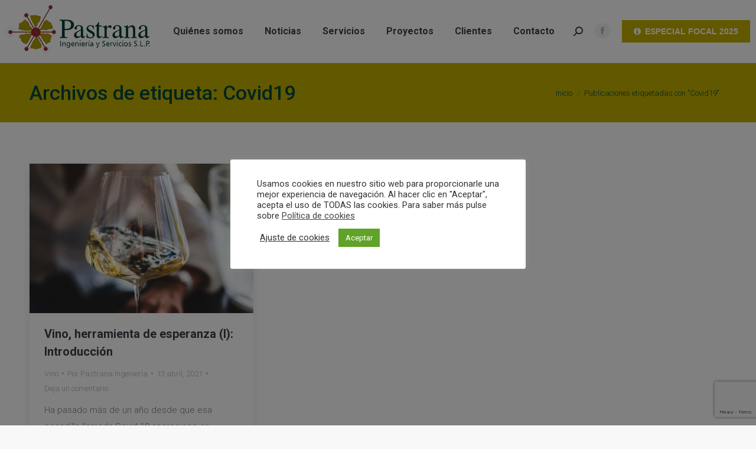

--- FILE ---
content_type: text/html; charset=utf-8
request_url: https://www.google.com/recaptcha/api2/anchor?ar=1&k=6Lcif4IUAAAAAOaMVD2HbLPp5MHtHRCZCFmrGgkS&co=aHR0cHM6Ly93d3cucGFzdHJhbmFpbmdlbmllcmlhLmNvbTo0NDM.&hl=en&v=N67nZn4AqZkNcbeMu4prBgzg&size=invisible&anchor-ms=20000&execute-ms=30000&cb=g4c39wpbiibt
body_size: 48754
content:
<!DOCTYPE HTML><html dir="ltr" lang="en"><head><meta http-equiv="Content-Type" content="text/html; charset=UTF-8">
<meta http-equiv="X-UA-Compatible" content="IE=edge">
<title>reCAPTCHA</title>
<style type="text/css">
/* cyrillic-ext */
@font-face {
  font-family: 'Roboto';
  font-style: normal;
  font-weight: 400;
  font-stretch: 100%;
  src: url(//fonts.gstatic.com/s/roboto/v48/KFO7CnqEu92Fr1ME7kSn66aGLdTylUAMa3GUBHMdazTgWw.woff2) format('woff2');
  unicode-range: U+0460-052F, U+1C80-1C8A, U+20B4, U+2DE0-2DFF, U+A640-A69F, U+FE2E-FE2F;
}
/* cyrillic */
@font-face {
  font-family: 'Roboto';
  font-style: normal;
  font-weight: 400;
  font-stretch: 100%;
  src: url(//fonts.gstatic.com/s/roboto/v48/KFO7CnqEu92Fr1ME7kSn66aGLdTylUAMa3iUBHMdazTgWw.woff2) format('woff2');
  unicode-range: U+0301, U+0400-045F, U+0490-0491, U+04B0-04B1, U+2116;
}
/* greek-ext */
@font-face {
  font-family: 'Roboto';
  font-style: normal;
  font-weight: 400;
  font-stretch: 100%;
  src: url(//fonts.gstatic.com/s/roboto/v48/KFO7CnqEu92Fr1ME7kSn66aGLdTylUAMa3CUBHMdazTgWw.woff2) format('woff2');
  unicode-range: U+1F00-1FFF;
}
/* greek */
@font-face {
  font-family: 'Roboto';
  font-style: normal;
  font-weight: 400;
  font-stretch: 100%;
  src: url(//fonts.gstatic.com/s/roboto/v48/KFO7CnqEu92Fr1ME7kSn66aGLdTylUAMa3-UBHMdazTgWw.woff2) format('woff2');
  unicode-range: U+0370-0377, U+037A-037F, U+0384-038A, U+038C, U+038E-03A1, U+03A3-03FF;
}
/* math */
@font-face {
  font-family: 'Roboto';
  font-style: normal;
  font-weight: 400;
  font-stretch: 100%;
  src: url(//fonts.gstatic.com/s/roboto/v48/KFO7CnqEu92Fr1ME7kSn66aGLdTylUAMawCUBHMdazTgWw.woff2) format('woff2');
  unicode-range: U+0302-0303, U+0305, U+0307-0308, U+0310, U+0312, U+0315, U+031A, U+0326-0327, U+032C, U+032F-0330, U+0332-0333, U+0338, U+033A, U+0346, U+034D, U+0391-03A1, U+03A3-03A9, U+03B1-03C9, U+03D1, U+03D5-03D6, U+03F0-03F1, U+03F4-03F5, U+2016-2017, U+2034-2038, U+203C, U+2040, U+2043, U+2047, U+2050, U+2057, U+205F, U+2070-2071, U+2074-208E, U+2090-209C, U+20D0-20DC, U+20E1, U+20E5-20EF, U+2100-2112, U+2114-2115, U+2117-2121, U+2123-214F, U+2190, U+2192, U+2194-21AE, U+21B0-21E5, U+21F1-21F2, U+21F4-2211, U+2213-2214, U+2216-22FF, U+2308-230B, U+2310, U+2319, U+231C-2321, U+2336-237A, U+237C, U+2395, U+239B-23B7, U+23D0, U+23DC-23E1, U+2474-2475, U+25AF, U+25B3, U+25B7, U+25BD, U+25C1, U+25CA, U+25CC, U+25FB, U+266D-266F, U+27C0-27FF, U+2900-2AFF, U+2B0E-2B11, U+2B30-2B4C, U+2BFE, U+3030, U+FF5B, U+FF5D, U+1D400-1D7FF, U+1EE00-1EEFF;
}
/* symbols */
@font-face {
  font-family: 'Roboto';
  font-style: normal;
  font-weight: 400;
  font-stretch: 100%;
  src: url(//fonts.gstatic.com/s/roboto/v48/KFO7CnqEu92Fr1ME7kSn66aGLdTylUAMaxKUBHMdazTgWw.woff2) format('woff2');
  unicode-range: U+0001-000C, U+000E-001F, U+007F-009F, U+20DD-20E0, U+20E2-20E4, U+2150-218F, U+2190, U+2192, U+2194-2199, U+21AF, U+21E6-21F0, U+21F3, U+2218-2219, U+2299, U+22C4-22C6, U+2300-243F, U+2440-244A, U+2460-24FF, U+25A0-27BF, U+2800-28FF, U+2921-2922, U+2981, U+29BF, U+29EB, U+2B00-2BFF, U+4DC0-4DFF, U+FFF9-FFFB, U+10140-1018E, U+10190-1019C, U+101A0, U+101D0-101FD, U+102E0-102FB, U+10E60-10E7E, U+1D2C0-1D2D3, U+1D2E0-1D37F, U+1F000-1F0FF, U+1F100-1F1AD, U+1F1E6-1F1FF, U+1F30D-1F30F, U+1F315, U+1F31C, U+1F31E, U+1F320-1F32C, U+1F336, U+1F378, U+1F37D, U+1F382, U+1F393-1F39F, U+1F3A7-1F3A8, U+1F3AC-1F3AF, U+1F3C2, U+1F3C4-1F3C6, U+1F3CA-1F3CE, U+1F3D4-1F3E0, U+1F3ED, U+1F3F1-1F3F3, U+1F3F5-1F3F7, U+1F408, U+1F415, U+1F41F, U+1F426, U+1F43F, U+1F441-1F442, U+1F444, U+1F446-1F449, U+1F44C-1F44E, U+1F453, U+1F46A, U+1F47D, U+1F4A3, U+1F4B0, U+1F4B3, U+1F4B9, U+1F4BB, U+1F4BF, U+1F4C8-1F4CB, U+1F4D6, U+1F4DA, U+1F4DF, U+1F4E3-1F4E6, U+1F4EA-1F4ED, U+1F4F7, U+1F4F9-1F4FB, U+1F4FD-1F4FE, U+1F503, U+1F507-1F50B, U+1F50D, U+1F512-1F513, U+1F53E-1F54A, U+1F54F-1F5FA, U+1F610, U+1F650-1F67F, U+1F687, U+1F68D, U+1F691, U+1F694, U+1F698, U+1F6AD, U+1F6B2, U+1F6B9-1F6BA, U+1F6BC, U+1F6C6-1F6CF, U+1F6D3-1F6D7, U+1F6E0-1F6EA, U+1F6F0-1F6F3, U+1F6F7-1F6FC, U+1F700-1F7FF, U+1F800-1F80B, U+1F810-1F847, U+1F850-1F859, U+1F860-1F887, U+1F890-1F8AD, U+1F8B0-1F8BB, U+1F8C0-1F8C1, U+1F900-1F90B, U+1F93B, U+1F946, U+1F984, U+1F996, U+1F9E9, U+1FA00-1FA6F, U+1FA70-1FA7C, U+1FA80-1FA89, U+1FA8F-1FAC6, U+1FACE-1FADC, U+1FADF-1FAE9, U+1FAF0-1FAF8, U+1FB00-1FBFF;
}
/* vietnamese */
@font-face {
  font-family: 'Roboto';
  font-style: normal;
  font-weight: 400;
  font-stretch: 100%;
  src: url(//fonts.gstatic.com/s/roboto/v48/KFO7CnqEu92Fr1ME7kSn66aGLdTylUAMa3OUBHMdazTgWw.woff2) format('woff2');
  unicode-range: U+0102-0103, U+0110-0111, U+0128-0129, U+0168-0169, U+01A0-01A1, U+01AF-01B0, U+0300-0301, U+0303-0304, U+0308-0309, U+0323, U+0329, U+1EA0-1EF9, U+20AB;
}
/* latin-ext */
@font-face {
  font-family: 'Roboto';
  font-style: normal;
  font-weight: 400;
  font-stretch: 100%;
  src: url(//fonts.gstatic.com/s/roboto/v48/KFO7CnqEu92Fr1ME7kSn66aGLdTylUAMa3KUBHMdazTgWw.woff2) format('woff2');
  unicode-range: U+0100-02BA, U+02BD-02C5, U+02C7-02CC, U+02CE-02D7, U+02DD-02FF, U+0304, U+0308, U+0329, U+1D00-1DBF, U+1E00-1E9F, U+1EF2-1EFF, U+2020, U+20A0-20AB, U+20AD-20C0, U+2113, U+2C60-2C7F, U+A720-A7FF;
}
/* latin */
@font-face {
  font-family: 'Roboto';
  font-style: normal;
  font-weight: 400;
  font-stretch: 100%;
  src: url(//fonts.gstatic.com/s/roboto/v48/KFO7CnqEu92Fr1ME7kSn66aGLdTylUAMa3yUBHMdazQ.woff2) format('woff2');
  unicode-range: U+0000-00FF, U+0131, U+0152-0153, U+02BB-02BC, U+02C6, U+02DA, U+02DC, U+0304, U+0308, U+0329, U+2000-206F, U+20AC, U+2122, U+2191, U+2193, U+2212, U+2215, U+FEFF, U+FFFD;
}
/* cyrillic-ext */
@font-face {
  font-family: 'Roboto';
  font-style: normal;
  font-weight: 500;
  font-stretch: 100%;
  src: url(//fonts.gstatic.com/s/roboto/v48/KFO7CnqEu92Fr1ME7kSn66aGLdTylUAMa3GUBHMdazTgWw.woff2) format('woff2');
  unicode-range: U+0460-052F, U+1C80-1C8A, U+20B4, U+2DE0-2DFF, U+A640-A69F, U+FE2E-FE2F;
}
/* cyrillic */
@font-face {
  font-family: 'Roboto';
  font-style: normal;
  font-weight: 500;
  font-stretch: 100%;
  src: url(//fonts.gstatic.com/s/roboto/v48/KFO7CnqEu92Fr1ME7kSn66aGLdTylUAMa3iUBHMdazTgWw.woff2) format('woff2');
  unicode-range: U+0301, U+0400-045F, U+0490-0491, U+04B0-04B1, U+2116;
}
/* greek-ext */
@font-face {
  font-family: 'Roboto';
  font-style: normal;
  font-weight: 500;
  font-stretch: 100%;
  src: url(//fonts.gstatic.com/s/roboto/v48/KFO7CnqEu92Fr1ME7kSn66aGLdTylUAMa3CUBHMdazTgWw.woff2) format('woff2');
  unicode-range: U+1F00-1FFF;
}
/* greek */
@font-face {
  font-family: 'Roboto';
  font-style: normal;
  font-weight: 500;
  font-stretch: 100%;
  src: url(//fonts.gstatic.com/s/roboto/v48/KFO7CnqEu92Fr1ME7kSn66aGLdTylUAMa3-UBHMdazTgWw.woff2) format('woff2');
  unicode-range: U+0370-0377, U+037A-037F, U+0384-038A, U+038C, U+038E-03A1, U+03A3-03FF;
}
/* math */
@font-face {
  font-family: 'Roboto';
  font-style: normal;
  font-weight: 500;
  font-stretch: 100%;
  src: url(//fonts.gstatic.com/s/roboto/v48/KFO7CnqEu92Fr1ME7kSn66aGLdTylUAMawCUBHMdazTgWw.woff2) format('woff2');
  unicode-range: U+0302-0303, U+0305, U+0307-0308, U+0310, U+0312, U+0315, U+031A, U+0326-0327, U+032C, U+032F-0330, U+0332-0333, U+0338, U+033A, U+0346, U+034D, U+0391-03A1, U+03A3-03A9, U+03B1-03C9, U+03D1, U+03D5-03D6, U+03F0-03F1, U+03F4-03F5, U+2016-2017, U+2034-2038, U+203C, U+2040, U+2043, U+2047, U+2050, U+2057, U+205F, U+2070-2071, U+2074-208E, U+2090-209C, U+20D0-20DC, U+20E1, U+20E5-20EF, U+2100-2112, U+2114-2115, U+2117-2121, U+2123-214F, U+2190, U+2192, U+2194-21AE, U+21B0-21E5, U+21F1-21F2, U+21F4-2211, U+2213-2214, U+2216-22FF, U+2308-230B, U+2310, U+2319, U+231C-2321, U+2336-237A, U+237C, U+2395, U+239B-23B7, U+23D0, U+23DC-23E1, U+2474-2475, U+25AF, U+25B3, U+25B7, U+25BD, U+25C1, U+25CA, U+25CC, U+25FB, U+266D-266F, U+27C0-27FF, U+2900-2AFF, U+2B0E-2B11, U+2B30-2B4C, U+2BFE, U+3030, U+FF5B, U+FF5D, U+1D400-1D7FF, U+1EE00-1EEFF;
}
/* symbols */
@font-face {
  font-family: 'Roboto';
  font-style: normal;
  font-weight: 500;
  font-stretch: 100%;
  src: url(//fonts.gstatic.com/s/roboto/v48/KFO7CnqEu92Fr1ME7kSn66aGLdTylUAMaxKUBHMdazTgWw.woff2) format('woff2');
  unicode-range: U+0001-000C, U+000E-001F, U+007F-009F, U+20DD-20E0, U+20E2-20E4, U+2150-218F, U+2190, U+2192, U+2194-2199, U+21AF, U+21E6-21F0, U+21F3, U+2218-2219, U+2299, U+22C4-22C6, U+2300-243F, U+2440-244A, U+2460-24FF, U+25A0-27BF, U+2800-28FF, U+2921-2922, U+2981, U+29BF, U+29EB, U+2B00-2BFF, U+4DC0-4DFF, U+FFF9-FFFB, U+10140-1018E, U+10190-1019C, U+101A0, U+101D0-101FD, U+102E0-102FB, U+10E60-10E7E, U+1D2C0-1D2D3, U+1D2E0-1D37F, U+1F000-1F0FF, U+1F100-1F1AD, U+1F1E6-1F1FF, U+1F30D-1F30F, U+1F315, U+1F31C, U+1F31E, U+1F320-1F32C, U+1F336, U+1F378, U+1F37D, U+1F382, U+1F393-1F39F, U+1F3A7-1F3A8, U+1F3AC-1F3AF, U+1F3C2, U+1F3C4-1F3C6, U+1F3CA-1F3CE, U+1F3D4-1F3E0, U+1F3ED, U+1F3F1-1F3F3, U+1F3F5-1F3F7, U+1F408, U+1F415, U+1F41F, U+1F426, U+1F43F, U+1F441-1F442, U+1F444, U+1F446-1F449, U+1F44C-1F44E, U+1F453, U+1F46A, U+1F47D, U+1F4A3, U+1F4B0, U+1F4B3, U+1F4B9, U+1F4BB, U+1F4BF, U+1F4C8-1F4CB, U+1F4D6, U+1F4DA, U+1F4DF, U+1F4E3-1F4E6, U+1F4EA-1F4ED, U+1F4F7, U+1F4F9-1F4FB, U+1F4FD-1F4FE, U+1F503, U+1F507-1F50B, U+1F50D, U+1F512-1F513, U+1F53E-1F54A, U+1F54F-1F5FA, U+1F610, U+1F650-1F67F, U+1F687, U+1F68D, U+1F691, U+1F694, U+1F698, U+1F6AD, U+1F6B2, U+1F6B9-1F6BA, U+1F6BC, U+1F6C6-1F6CF, U+1F6D3-1F6D7, U+1F6E0-1F6EA, U+1F6F0-1F6F3, U+1F6F7-1F6FC, U+1F700-1F7FF, U+1F800-1F80B, U+1F810-1F847, U+1F850-1F859, U+1F860-1F887, U+1F890-1F8AD, U+1F8B0-1F8BB, U+1F8C0-1F8C1, U+1F900-1F90B, U+1F93B, U+1F946, U+1F984, U+1F996, U+1F9E9, U+1FA00-1FA6F, U+1FA70-1FA7C, U+1FA80-1FA89, U+1FA8F-1FAC6, U+1FACE-1FADC, U+1FADF-1FAE9, U+1FAF0-1FAF8, U+1FB00-1FBFF;
}
/* vietnamese */
@font-face {
  font-family: 'Roboto';
  font-style: normal;
  font-weight: 500;
  font-stretch: 100%;
  src: url(//fonts.gstatic.com/s/roboto/v48/KFO7CnqEu92Fr1ME7kSn66aGLdTylUAMa3OUBHMdazTgWw.woff2) format('woff2');
  unicode-range: U+0102-0103, U+0110-0111, U+0128-0129, U+0168-0169, U+01A0-01A1, U+01AF-01B0, U+0300-0301, U+0303-0304, U+0308-0309, U+0323, U+0329, U+1EA0-1EF9, U+20AB;
}
/* latin-ext */
@font-face {
  font-family: 'Roboto';
  font-style: normal;
  font-weight: 500;
  font-stretch: 100%;
  src: url(//fonts.gstatic.com/s/roboto/v48/KFO7CnqEu92Fr1ME7kSn66aGLdTylUAMa3KUBHMdazTgWw.woff2) format('woff2');
  unicode-range: U+0100-02BA, U+02BD-02C5, U+02C7-02CC, U+02CE-02D7, U+02DD-02FF, U+0304, U+0308, U+0329, U+1D00-1DBF, U+1E00-1E9F, U+1EF2-1EFF, U+2020, U+20A0-20AB, U+20AD-20C0, U+2113, U+2C60-2C7F, U+A720-A7FF;
}
/* latin */
@font-face {
  font-family: 'Roboto';
  font-style: normal;
  font-weight: 500;
  font-stretch: 100%;
  src: url(//fonts.gstatic.com/s/roboto/v48/KFO7CnqEu92Fr1ME7kSn66aGLdTylUAMa3yUBHMdazQ.woff2) format('woff2');
  unicode-range: U+0000-00FF, U+0131, U+0152-0153, U+02BB-02BC, U+02C6, U+02DA, U+02DC, U+0304, U+0308, U+0329, U+2000-206F, U+20AC, U+2122, U+2191, U+2193, U+2212, U+2215, U+FEFF, U+FFFD;
}
/* cyrillic-ext */
@font-face {
  font-family: 'Roboto';
  font-style: normal;
  font-weight: 900;
  font-stretch: 100%;
  src: url(//fonts.gstatic.com/s/roboto/v48/KFO7CnqEu92Fr1ME7kSn66aGLdTylUAMa3GUBHMdazTgWw.woff2) format('woff2');
  unicode-range: U+0460-052F, U+1C80-1C8A, U+20B4, U+2DE0-2DFF, U+A640-A69F, U+FE2E-FE2F;
}
/* cyrillic */
@font-face {
  font-family: 'Roboto';
  font-style: normal;
  font-weight: 900;
  font-stretch: 100%;
  src: url(//fonts.gstatic.com/s/roboto/v48/KFO7CnqEu92Fr1ME7kSn66aGLdTylUAMa3iUBHMdazTgWw.woff2) format('woff2');
  unicode-range: U+0301, U+0400-045F, U+0490-0491, U+04B0-04B1, U+2116;
}
/* greek-ext */
@font-face {
  font-family: 'Roboto';
  font-style: normal;
  font-weight: 900;
  font-stretch: 100%;
  src: url(//fonts.gstatic.com/s/roboto/v48/KFO7CnqEu92Fr1ME7kSn66aGLdTylUAMa3CUBHMdazTgWw.woff2) format('woff2');
  unicode-range: U+1F00-1FFF;
}
/* greek */
@font-face {
  font-family: 'Roboto';
  font-style: normal;
  font-weight: 900;
  font-stretch: 100%;
  src: url(//fonts.gstatic.com/s/roboto/v48/KFO7CnqEu92Fr1ME7kSn66aGLdTylUAMa3-UBHMdazTgWw.woff2) format('woff2');
  unicode-range: U+0370-0377, U+037A-037F, U+0384-038A, U+038C, U+038E-03A1, U+03A3-03FF;
}
/* math */
@font-face {
  font-family: 'Roboto';
  font-style: normal;
  font-weight: 900;
  font-stretch: 100%;
  src: url(//fonts.gstatic.com/s/roboto/v48/KFO7CnqEu92Fr1ME7kSn66aGLdTylUAMawCUBHMdazTgWw.woff2) format('woff2');
  unicode-range: U+0302-0303, U+0305, U+0307-0308, U+0310, U+0312, U+0315, U+031A, U+0326-0327, U+032C, U+032F-0330, U+0332-0333, U+0338, U+033A, U+0346, U+034D, U+0391-03A1, U+03A3-03A9, U+03B1-03C9, U+03D1, U+03D5-03D6, U+03F0-03F1, U+03F4-03F5, U+2016-2017, U+2034-2038, U+203C, U+2040, U+2043, U+2047, U+2050, U+2057, U+205F, U+2070-2071, U+2074-208E, U+2090-209C, U+20D0-20DC, U+20E1, U+20E5-20EF, U+2100-2112, U+2114-2115, U+2117-2121, U+2123-214F, U+2190, U+2192, U+2194-21AE, U+21B0-21E5, U+21F1-21F2, U+21F4-2211, U+2213-2214, U+2216-22FF, U+2308-230B, U+2310, U+2319, U+231C-2321, U+2336-237A, U+237C, U+2395, U+239B-23B7, U+23D0, U+23DC-23E1, U+2474-2475, U+25AF, U+25B3, U+25B7, U+25BD, U+25C1, U+25CA, U+25CC, U+25FB, U+266D-266F, U+27C0-27FF, U+2900-2AFF, U+2B0E-2B11, U+2B30-2B4C, U+2BFE, U+3030, U+FF5B, U+FF5D, U+1D400-1D7FF, U+1EE00-1EEFF;
}
/* symbols */
@font-face {
  font-family: 'Roboto';
  font-style: normal;
  font-weight: 900;
  font-stretch: 100%;
  src: url(//fonts.gstatic.com/s/roboto/v48/KFO7CnqEu92Fr1ME7kSn66aGLdTylUAMaxKUBHMdazTgWw.woff2) format('woff2');
  unicode-range: U+0001-000C, U+000E-001F, U+007F-009F, U+20DD-20E0, U+20E2-20E4, U+2150-218F, U+2190, U+2192, U+2194-2199, U+21AF, U+21E6-21F0, U+21F3, U+2218-2219, U+2299, U+22C4-22C6, U+2300-243F, U+2440-244A, U+2460-24FF, U+25A0-27BF, U+2800-28FF, U+2921-2922, U+2981, U+29BF, U+29EB, U+2B00-2BFF, U+4DC0-4DFF, U+FFF9-FFFB, U+10140-1018E, U+10190-1019C, U+101A0, U+101D0-101FD, U+102E0-102FB, U+10E60-10E7E, U+1D2C0-1D2D3, U+1D2E0-1D37F, U+1F000-1F0FF, U+1F100-1F1AD, U+1F1E6-1F1FF, U+1F30D-1F30F, U+1F315, U+1F31C, U+1F31E, U+1F320-1F32C, U+1F336, U+1F378, U+1F37D, U+1F382, U+1F393-1F39F, U+1F3A7-1F3A8, U+1F3AC-1F3AF, U+1F3C2, U+1F3C4-1F3C6, U+1F3CA-1F3CE, U+1F3D4-1F3E0, U+1F3ED, U+1F3F1-1F3F3, U+1F3F5-1F3F7, U+1F408, U+1F415, U+1F41F, U+1F426, U+1F43F, U+1F441-1F442, U+1F444, U+1F446-1F449, U+1F44C-1F44E, U+1F453, U+1F46A, U+1F47D, U+1F4A3, U+1F4B0, U+1F4B3, U+1F4B9, U+1F4BB, U+1F4BF, U+1F4C8-1F4CB, U+1F4D6, U+1F4DA, U+1F4DF, U+1F4E3-1F4E6, U+1F4EA-1F4ED, U+1F4F7, U+1F4F9-1F4FB, U+1F4FD-1F4FE, U+1F503, U+1F507-1F50B, U+1F50D, U+1F512-1F513, U+1F53E-1F54A, U+1F54F-1F5FA, U+1F610, U+1F650-1F67F, U+1F687, U+1F68D, U+1F691, U+1F694, U+1F698, U+1F6AD, U+1F6B2, U+1F6B9-1F6BA, U+1F6BC, U+1F6C6-1F6CF, U+1F6D3-1F6D7, U+1F6E0-1F6EA, U+1F6F0-1F6F3, U+1F6F7-1F6FC, U+1F700-1F7FF, U+1F800-1F80B, U+1F810-1F847, U+1F850-1F859, U+1F860-1F887, U+1F890-1F8AD, U+1F8B0-1F8BB, U+1F8C0-1F8C1, U+1F900-1F90B, U+1F93B, U+1F946, U+1F984, U+1F996, U+1F9E9, U+1FA00-1FA6F, U+1FA70-1FA7C, U+1FA80-1FA89, U+1FA8F-1FAC6, U+1FACE-1FADC, U+1FADF-1FAE9, U+1FAF0-1FAF8, U+1FB00-1FBFF;
}
/* vietnamese */
@font-face {
  font-family: 'Roboto';
  font-style: normal;
  font-weight: 900;
  font-stretch: 100%;
  src: url(//fonts.gstatic.com/s/roboto/v48/KFO7CnqEu92Fr1ME7kSn66aGLdTylUAMa3OUBHMdazTgWw.woff2) format('woff2');
  unicode-range: U+0102-0103, U+0110-0111, U+0128-0129, U+0168-0169, U+01A0-01A1, U+01AF-01B0, U+0300-0301, U+0303-0304, U+0308-0309, U+0323, U+0329, U+1EA0-1EF9, U+20AB;
}
/* latin-ext */
@font-face {
  font-family: 'Roboto';
  font-style: normal;
  font-weight: 900;
  font-stretch: 100%;
  src: url(//fonts.gstatic.com/s/roboto/v48/KFO7CnqEu92Fr1ME7kSn66aGLdTylUAMa3KUBHMdazTgWw.woff2) format('woff2');
  unicode-range: U+0100-02BA, U+02BD-02C5, U+02C7-02CC, U+02CE-02D7, U+02DD-02FF, U+0304, U+0308, U+0329, U+1D00-1DBF, U+1E00-1E9F, U+1EF2-1EFF, U+2020, U+20A0-20AB, U+20AD-20C0, U+2113, U+2C60-2C7F, U+A720-A7FF;
}
/* latin */
@font-face {
  font-family: 'Roboto';
  font-style: normal;
  font-weight: 900;
  font-stretch: 100%;
  src: url(//fonts.gstatic.com/s/roboto/v48/KFO7CnqEu92Fr1ME7kSn66aGLdTylUAMa3yUBHMdazQ.woff2) format('woff2');
  unicode-range: U+0000-00FF, U+0131, U+0152-0153, U+02BB-02BC, U+02C6, U+02DA, U+02DC, U+0304, U+0308, U+0329, U+2000-206F, U+20AC, U+2122, U+2191, U+2193, U+2212, U+2215, U+FEFF, U+FFFD;
}

</style>
<link rel="stylesheet" type="text/css" href="https://www.gstatic.com/recaptcha/releases/N67nZn4AqZkNcbeMu4prBgzg/styles__ltr.css">
<script nonce="dyEWD0O4rF-sM3wJY77nNw" type="text/javascript">window['__recaptcha_api'] = 'https://www.google.com/recaptcha/api2/';</script>
<script type="text/javascript" src="https://www.gstatic.com/recaptcha/releases/N67nZn4AqZkNcbeMu4prBgzg/recaptcha__en.js" nonce="dyEWD0O4rF-sM3wJY77nNw">
      
    </script></head>
<body><div id="rc-anchor-alert" class="rc-anchor-alert"></div>
<input type="hidden" id="recaptcha-token" value="[base64]">
<script type="text/javascript" nonce="dyEWD0O4rF-sM3wJY77nNw">
      recaptcha.anchor.Main.init("[\x22ainput\x22,[\x22bgdata\x22,\x22\x22,\[base64]/[base64]/[base64]/ZyhXLGgpOnEoW04sMjEsbF0sVywwKSxoKSxmYWxzZSxmYWxzZSl9Y2F0Y2goayl7RygzNTgsVyk/[base64]/[base64]/[base64]/[base64]/[base64]/[base64]/[base64]/bmV3IEJbT10oRFswXSk6dz09Mj9uZXcgQltPXShEWzBdLERbMV0pOnc9PTM/bmV3IEJbT10oRFswXSxEWzFdLERbMl0pOnc9PTQ/[base64]/[base64]/[base64]/[base64]/[base64]\\u003d\x22,\[base64]\\u003d\\u003d\x22,\x22SMK2w5TDs1tIw6J1bMOPw4EMHcKgNiBVw7QGasOKOggJw7EHw7hjwp5fczJ6OAbDqcOiTBzChSsWw7nDhcKiw4XDq07DkXfCmcK3w7s0w53DjGRQHMOvw4ogw4bCmyrDkATDhsOQw7rCmRvCs8ONwoPDrVzDo8O5wr/[base64]/wojDj3crM0vDvl7DiMKjw5XDpjwow6vChsOUA8OeMEssw4DCkG0MwppyQMOxwoTCsH3CgsKAwoNPIcO2w5HCljzDvTLDiMKnEzRpwqIpK2dhVsKAwr0JJz7CkMO0wq4mw4DDv8K8Kh8Lwox/wovDhsKCbgJRZsKXMGlOwrgfwpbDmU0rLcKww74YB29BCFJ4Iks2w7shbcOXIcOqTSTCmMOIeFDDr0LCrcKCZcOOJ0UxeMOsw71WfsOFVDnDncOVM8KHw4Newo4jGnfDu8OcUsKyQGTCp8Kvw50ow5MEw67CmMO/[base64]/DiVYTT1gWw6ETwrUuPEEJdMOmY8KSABjDrcOfwo/CsW19LMKDengSwrvDqsK/[base64]/[base64]/U8OycyBHP8Kcw7DDk8OJJClFeh4Uw5TCsg3ChR/Du8OSSmgsI8KjQsOGwrJ9ccOyw6nDpXLDnSLChjbDmE1fwplxXV5ywr3CpcKcdxDDh8OSw7fDu0B2wpEqw6/DrwzChcKgPcKAwrbDgcKdwoPCmn/DvcK0wppFHw3Ds8Oaw5nCiyl7w45ZByzDhT5MV8OAw5bCkWBdw7hHClDDvsK7UmxiZX0Fw5DCocKxWl/DqDR9wrAQw7jCtMOZX8KqBcKBw712w41XEcKXwofCqsKDQVfDkVvDjS91worChxIJJMKxcX8JG20TwrbCv8O6ejZ8ckzCscKNwrgOw5LCrsOQIsORVsK6wpPCijlGKXnDgCYSwrsUw53DkcOLVzV9wrTDg0lhw4bCpMOgF8OyXsKFRidKw77DlTLClFfCoWd/WcKuwrBgeSFLwr5TZw3CgQwJKcKEwq/CtUNMw4PCgSHCgsOJwqzDpDTDtcKqesKpw7jCpWnDrsOIwpXCnmzCmyRCwrYbwpc8En7CkcOZw4vDkMODXsO4HgfCr8O6TBIPw7ABaCTDlyzCv1k/[base64]/DvMKwakfDkcOHwpgrOkRfw506w4TDq8OzF8Onw7zCkcKNw50ww49pwpAmw7HDqsKYYMOfanfCtcKiaFsLC1zChmJ3Zy/CgsKcaMOcwoY1w71ew75QwpDCicK9wq5Aw7HCjsKZw75Nw4fDi8O0wrMIK8OJBsODd8OlBVBOJyLCvsOzHcKyw6HDsMKRw4DCilkYwqbCmUY9GnHCtmnDmn7CpsO3ShPCrsK7OxUDw5vCmsK2w51BQcKNw5oAw7sZwr4QR3tfR8K9w6tPw5nCpQDDvMK2KCbCnB/Dq8KcwqZza2tAEQTDoMO4CcKlPsKSUcKdwocbwr/[base64]/Cp8OMwp1bdcKLwqrDhsKrw5TCpQsJwqBNaAA7Slg2w6BNw4pZw75cZcKJAcO3wr/Dk2RjesOSw43DncKkGkN7w6vCgXzDlEzDiyfCscK3USgYZsKNaMKpwptJw6TCiCvCk8Oiw4fDj8Oiw7kSIFlqdMKUBB3CmcK4H312w5BfwoXDrMOCwrvCm8OkwpvCnxl/w6vDrMKbw4IBwozDqAgrwrbCucKFwpNhwpkxUsKkWcOPwrLDkG4rHjZpwqnCgcKww53DrHvDgnvDgQvCjX3ChjbDgXYGwr0+eT/Ct8Kdw6fCi8K8w4dUESvCo8KVw5/Do2dsJcKRwp3CgjBDwrtPB1xwwo8lIzfDoXwsw5YfLU9Yw5LCsHIIwpxJOcKabDTDg3/CosOvw7/DmsKjLcKwwrMUw6PCpMKIw7NGdsKvw6HCnsOKKMKaVUDDm8OyN1zDqXJmbMKowr/CvcKbFMKua8KDwqPCsk/DuTTDqxTCuCPCuMOZPBQ/w4p3w7TDvcKyP2jDnX7CkiNww6fCt8KyPcKZwpgcw4x8wo3CvsOkV8OpV2PCk8KGw4nDgi/Cu0rDmcKVw4pWLMOpZ3BOZsKaNsKeDsKTLgwlQcKuwrACT3DDkcKkHsOUw4EBwqFOREt8woVjwqvDj8KYX8OSwpBSw5/DtcK8wpPDtWg5fsKEwrXDo13DqcO2w4QdwqNCwo/Cj8Ozw5TCiBBKwr9hwr19w4PCpgDDvUReFntaSsKRwrMwUMOAw5fDk23DjcOgw5lhWcOMV1jCksKuMxwzQQAiw7hHwphCSBzDk8OtXGPDp8KHCVwhwoAzDMOAw7jCkBDCoVDCiwnCtMKawr/Cj8OOYsK8dk/[base64]/Dg8Oew75pQ8ODH8OEwqPDtcODbHBAwrLClwvCgMOcLMOzw5XCpw/Ckip0acO6SSxNHsKaw75Kw7wjwoLCtcOwDShlw7DCqyrDo8KNczhjw73CiTLClsOWw6LDtUXCgRc8DETDoSs8KcK+wqHCg0/[base64]/eAodKsKPwqJNKsO1Gjlww78rw6bCiA3Dh8OIw5VfQyZlwp5lw5Rpw4TDpTPCu8OWw4g/wr0vw5HDm0JzO0zDuSjCoGZVHgU4e8O5wrxlYMOnwqHCtcKRBcOgw6HCqcORCBl5NwXDpsOxw6c8dzjDgBgrOiNbAcKLIX/[base64]/[base64]/DpXzDjmcoMsKJwqPDjHTDpcOiIcOZbEwzAsObw5guWTXCjz7DslZ/N8KdMcOswrbCvSrDq8ONHw3DgRbDn0skV8OYwoLChQfCgUvCs1XDknzDr2DCsD9zATzCmMKWDcOuwrPCk8OuUSYWwqvDlMOewqkxVB4QM8KPwoZ/KsOxw5Vzw7DCrMKCQXYfwrDChSQAw4TDnl5Jwq0kwqhdYV3Cs8OOwrzChcOQUCPCgnfCoMKfFcOOwoZ5eUfDjnfDhWUCPcORwrR0RsKlCw/CuH7CtAVpw5ZhLx/DrMKLwqsTwqHClh7DtmMgahtsDsKwfiZUwrVjJcOpwpRSwqNJCx41w4pTw4zDvcOtG8Ojw4bCgBfDo0MlZF/DnMKvKxV+w7vCsB/CrsOLwoFfbSvDlcOpH2PCtcOwB3U+QMKBccOnw6VTRFDDs8OZw4DDvg7ChMKkYsKbcsKlI8OmYBJ+O8OWwqzDmW0FwrtOCljDuz7DoRDChcKpUgIywp7DjcKdw6/DvcK7wplmwpoNw6s5wqJxwq4QwqjDqcKrw5I5w4RtT3rCtcKNwpgawotlw79DGcOMFsK8wqLCusO8w6skDljDr8O+w7PCjFXDusKBw6jDm8OxwrUiDcOAasKqasOJR8KswqoQU8OcaiBZw5vDhDIgw4dZw6XDrB/DjMKWTsOVHhzDrcKrw4fCjyMCwrV9Hhslw5A+V8K4IMOuw4xoLSogwphbKQXCsH59YcOEWhs+bMK0wpbCogJpfcKjVMK0esOnKRrDkFXDnMKHwqPCh8K2wozDnMO+TMKJwo0CV8O6w5UjwrfCuRMWwos1w4/DijXCsxQvAMKVVMOKX3gzwrcBIsKkDsOjMypdD1TDgT3ClWjCs0/Dm8O4b8O2w47Dr1Jsw5UBb8KIE1XCssOPw5hVSFRzwqMaw7VDYsOewooLfVHDkWcIwppSw7dnVHFsw4TDqsONWVLClATCpMKqX8KDD8KHHFd4VsKPwpbCvMOtwrdQRsKSw5kRFBE7VivDicKlwoZ+w6sTDsKsw4wxGUQeDlbDvzFTwq/CkMK5w7PDmnsbw5wOaDDCtcOfIn9ewrTCsMOEfT1SdETDi8OEw4ICwrHDqMO9JGYbwpRqb8OwcMKYTwXCrQQ1w7JQw5jDvsKhJcOidhw2w4nDtjp3wqTDhMKnwqHCjnl2QS/CjMOzw607Nit7L8KeSRltw6Aswpojfg7DgcO5PsKkwr8swrEHw6Ujw7xiwqoFw5HDplnCjG0MDsOuPkQFScOWcsO5EA/CgWwiLW0HFgotAsK3wpNqw7RZwrTDtMOECsKoCMOzw7jCh8OrInDCk8Ocw4fDqDx/wqNVw6DCrMK4OcKvAMOqbwtlw7d9VMO/TlEywprDjDfDtHZkwohgFnrDusOCI01DLgLDu8Oqwp0kYMKIw7XDm8OewobDiUAOWEbDj8KpwpbDhgM5w4nDjMK0wr81wrXCr8K3wpbCj8KieCM+wqbCuAXDsEkgwo/Cm8KBwq4TGsKZw5V4IMKfw6kkDsKHwqLChcKKeMOkN8KFw6XCpXzDgcKzw7UzZ8O/[base64]/Ci8OFw4zDiHUUfRxpwq8GDUBiaXLCvcKYwo1ac2RJexgBwqDCiUXDr27DvgnCqAbDvcKyHTwTw4TCuQhGw4/DiMONIhTCmMKVVMK8w5FMVMK0wrdDbRDCs2nDlybCl19Fw6kiw4phZ8Oyw7wzwqoCcBNiwrbCsxXDuAYpwrk8JxXCpcKnMTQXwopxTcO6TsK9woXDkcKOUXtOwqMTwpggUsOnw48OJsK/w7ULasKNwrB6acOOw506C8KzKsO8CsK4NsOQdsO0YQ7CusKvw4RMwr7DoCTClWPCn8K5woAXeGQ0LVfCrsO3woHDjwTCk8K6bMKuJioYZMOewpxZQcOUwpICH8O2wrlZccOPBMOcw7AnG8OTP8OSwrXCoEpSw4VbdDzDtBfCtsKIwrHDkTYCDDDCo8ONwo4/w43CucOXw7PDvCPCkg1iHll/GcOEwrQoVcOBw4XDlcK2YMKMTsO6wpYzw5jCknnCq8KqcCs/BBHDocKjFsOlwo/DvcKRcjXCtxjCo04zw4TCsMOew6QFwrzClU3DlX3DkQ5baWckUMKyQMOCWMOZw7gwwrBDBjnDq08cw7RxTXnDjMO/woZgT8KtwrE1SGlxw415w7YxRcOsXBvDmm5vV8KSH1NLQMK4w6sww5vDvcKBCRTDil/DhhLCscK+Ox7CusOrwqHDnHnCgMKpwrDDlRFaw6jDnMO9Mzc+wqcuw4cYAw3DlmpOe8Oxw6hhwrbDuUw2wpZLWsKSfcKjwqbDksKHwrLClmUqwp19wqfDisOawq/DqkTDjcOOS8KtwojCunYQPk45CwLCicK3wrdGw4FAwrQNMsKEfMKzwonDoTjCngcQw5BxPknDnMKgwoBqTUJRA8KFwoYXYcOfY05hw5s9woJlJR7ChMOTw7HCn8OPHzlww5TDp8K7wpTDpSzDklfDoW3CjMOow49Fw5EMw6/[base64]/CjMOgw4BIwo/Cs8KDMMO4WSDDm8KRD3FwCGQfQMKXOlYhw6lUCMO+w4XCj3ZCIWfCvRzCpkoIVcKIwpt5U3E9bjfCsMKxw4EwK8KjecO+bgVLw4hmworCmSzCkMOAw7zDl8KFw7XCmzI5wpbCildwwq3DosKnTsKow6HCucKkUmfDgcKhcsKQBMKCw5h/CMOgRhrDrcKgKRbDgsOiwoHCgcOEEcKIw7XDhxrCtMOlScKFwpUVAj/[base64]/DtsKBwqLDp24XIsKZwpHDvsOPw7d8EDkkX8Odw4XDsBJVwrd5w5zDkBZiwp3Dhj/Cq8Ohw6TDgcKdwrHClMKGdsOgIsKvRsOFw7lMwqd9w61yw5bChMOdw5ELcMKSWWXCkwjCi1/[base64]/DtxQ9QRPDqHbDuRvDtsK4wpM/[base64]/AwDCrMOewoQaHMOXwr57wpYTwro5ecKZw6/CvMOnMytPJ8KUw4l+w5PCiQVJMcOtdHrCnsO8asKRfsOFw6dEw4BRf8OiPMK7CMOAw4/DlMOww4bCjsOzAizCjMOuwoMqw6/Dp2x3wqtZwo7DpSQgwp3CkWVlworDrMKTOToSGcKow41tNUrDtVTDnMKJw6BgwrzCkGLDhsOJw7YyfyEpwpcWw6fCn8OrW8KmwoTDmcKvw788wobCtMOUwqofL8KIwpIww6fDky4yFTg4w5DDq3kiwq3CksK4N8KUwq14FsOzKcOmw48JwrzCqMK/wqrDgzTCljXDlybDtDfCt8O9S2DDjcOMw7hVRVLCmyrCi27CkC/DhSIbwr/[base64]/CgUNhCMOqwpDCpsKXXQvDksKtcWoswqdhAsKPwobDg8Ocw49RLHgtwooiWcKdUC3DhsKwwqUTw7zDqsOxG8KWGsONacOyOMOvw7rDrsOawrnDng/Ch8OWU8OrwrMiJlPDjQLCqcOew5zCo8KJw7DCoErCvcOywooHQsOkYcK/[base64]/DkWZuM8O3wp3DlMOFw6bDplIFEsK/JcKZw68eZVIZw7MEwqLDlsKGwqsdWw/[base64]/DrENUVcObZzdxwrbClgrCvcOvVcOmRcOvw73CtsO5bcKvwo7DrMOnwpFNUlElwozCl8KRw6pkPcOof8KcwoYFXsKewpdvw4nCtMOFRsOVw6/DjsK9C3/[base64]/R8OXwrETMXBDw4gIw7oOIGtOw6kqHMKWwpgPCT7DkwJ9F2vCj8KawpbDn8Ovw4ZHDE/CoADDqD3Dh8OFFiHCgyLCqsKkw4pcwp/Dk8KQfcK0wqo4OAt6wpPCjsKNUTBcDMOFV8OII3fCt8OUwqlnEMOkBz4Xw7/DvsO8UMKCw6rCmEDCumArRCg/[base64]/[base64]/DrVvCu8KeFsKpwq7CiFtiw7DCk8O3w6FTJ8KyHU/CmMKRQ2Qkw6vCuhhmR8Oqwrl+UcKyw554wqwWw64+wrs6UsKPw6HCg8KNwpbDgsKnCW3DsTvDmG3Crkhtw6rCiHR4TcKSwoZGY8O6QBE3GxZ0JsOEwr7DmsKEw7LCjMK+dMKLC3oGMMKBOXodwo3CnMOVw4PCkMOiw4QHw6hYGcO+wqTDjQ/[base64]/DxDCn8OrwpJTw4fDhcOEwq7Cl8OPw7jCscOLwqzCo8KpOMOjbMKrwr7CqlVaw77CsgUxYsOTJj1iEsO8w7FJwppSw4LDp8OJMmdZwrIpTcOqwrFZw6HCpGjCniPDtXo6w5vCo1Bsw5xKHmHCiHnDmMOVPsODchAudsKzeMO9HW/DqlXChcKBZQjDncOHwqfChQ04X8KkScOQw6gxX8Ouw6vCtjEiw5nChsOsFRHDkxDCl8Kjw4vDtADDqEcMbsKNOgLDgGbDsMO6w7YKb8KsMxwkYcKuw6/[base64]/DhhbDk8OOUyF4wp1Vw693wpBIw6bCm8KpXMK2w73CocO4dw9qwqoawqVGSMOyPSxVwqpRw6DCosOScFsEI8O7w67DtcOtwrbDnU18K8KZAMKRWlw3eEfDm3Q+w5DCtsKtwp/DksOBw5XDl8Kqw6ZpwrLDmk5zwrAjETgTRsKgw43CgCPCgx7CpCF6w6jCocOQEnXCqyl9U3XCjVbDqHQ9w5pMw4DCmcOWw7DDiVzCh8Klw6LCjsKtw6pcMMKhXsOWNGB2FGNZX8K3w6UjwpZgwphRw7p1wr86w4Fvw67CjcOHKyEVwrp0MlvDi8KVGcORw7/Cm8KMZcK5DibDhg/[base64]/DhzXCswBMw6TDtsKsFH7DqUvCrsOaBnbDlSDDrMOxbcKNZ8Ktwo7DhMKWwqttw5TCosOdbzzCuDPCn3vCsUxmwp/DtBcUClASAcODTcKyw5/CrMKUGcKdwqEYOcKtw6DDr8Ksw5bCmMKQwrXCriPCrA3Cqw1DEVDDuA/CkVPCucOFNMOzZlwOdmjCnsKIbnvDhsOCwqLDi8OZKGEtwqXClFPDq8KYw5U6w7gSPsOMZ8KUSsOpDC3Duh7DoMOaZh16w611w7hRwovDngwbWUgrLcKvw69ZQQ7Cg8KBasK7GcKJw5tkw6zDswjCoUbCkBXDhcKFPsKAPnV8OA9MZsObNMKgAMOwA0kMw4nCnn/DuMKIW8KFwo7Co8Omwrp6U8K9wo3Cpy7DsMKBwrjCkyZ1wpdGw6XCoMKmw5XCqV3DkDkIwqXCo8Kcw7IkwpXCtRkLwrrCiVgbOsKrGMK2w5I/w69owo3CkMOUNi9kw55pw7fCm1DDlnrDkW/[base64]/DikbCjjIuw53Ck33DhT/DicOUZEQHwovDpl7DtX/Cs8KiYxkbWsKZw5R5Iw/DksKEw5rCp8KacsKvwrwabh8YdCLCjg7Ct8OIM8K1X0zCvHZXWMKLwrBEw65bworDr8OpwrHCosKmDcOiTDzDlcOmwq/[base64]/ChMKRw77DncO2RMKpwrM+EDl4w6nCosO6wo5qw6HCtsKTQnbDhhTCsHjChsKqNMKfw4BKwqt/[base64]/ChTUVw43CgQvDsVLCohZXbsO5w4lLw5ABLcObwpbDpMK1CyvDpgN1chzCnsOwHMKcwpLDtTLChyIUVsKHw5dbw6oQGAY+w47DpMK/[base64]/[base64]/w5HCrMOzwpfCt8OVwq8icsKtfCXCmWTDmsOpwoZDPcKLfkvCpg/Do8OKw5vDrsKgBTHCgsKBDCXCo3MLBcO3wq7DosOSw6IOOXkPZUnCtMKgw6MnUMOTL1TDjsKHKlnDq8OVw7VjYMKrNsKAWcK4DsK/wqtfwo7ClBwnwp9Pw7nDtRRYwr7CknsCwqjDhmZHBMOzwo9hw7PDsgbCmEwdw6PDlMO6w7zCm8Ofw7JwK1tAcHvCvS4KX8KUSVzDvMOAPQ8mOMODw7wBUiwEKsKvw7PDlwnCocK2UMOmK8OHP8KZw7RISx8lbRQ9UDpJwrjCsHY1PX5iw7pmwosQw5zDmmB/bAETdUPCmsOcw7FyQmUWacOBw6PDuDjCrsKjV0LDgWBDKTsMwpHCpAprwrh9XxTChMOhwrDDsQnDmxzDnjYIw6LDgsK8w5gUw5hfTmTCjsKkw7XDkMOeRsOwPsOHwpxlw5Q4VSbDrcKCwrXCpjANc1TCmsOhF8KIw7xIwr3ChV1CVsO6OMK0RG/CvVQkPEPDuQPDm8OzwrMlRsKLS8K9w4dsM8KoAcONw7HCtSfCjsOpw5pzfsODcxsINMODw6HCscOOw4TCvWILw71PwpPDnH4iEm95w7PCpn/Dun8WNzxbO0plw7DDlUUhAwd8TsKKw54yw4rCq8OcbsOgwp9iZ8OvDMK0L0F4w6nCvBTDlsKew4XCmyzDu3nDkhwtdjEdbTAIdMKBw6VuwoFVcCBLwqDCsyRKw7PCmj83wo8HB1vChVIow6LCh8K+w5NBEn3DinbDrcKBE8KMwq/Dn2g0MMKnwo3Dq8KrNHImwpLCqsO1QsOLwoTDnz/DoVAmcMKawr7ClsONccKewpURw5tLK37CqMKrOTljPBXCglbDk8Kvw7bCp8OgwqDCmcK+cMKXwo3DhADDnyDDgG8AwojDscK7EsOkK8ONFnkOw6Aswoh/[base64]/DhMKVw4fCtzrDqj0jw5DCtwgPUWxCwqFWFMOoGcK7w7PCl2HCgVrCiMKST8OhKAVIRiUJw6TCvMK+w6/CpnNDRATDtyEnFsO3Lh91IwrDh17ClwUMwqkmwo0iY8KUwoI2wpMJwrxhacOkSGEsA1XCsU/CpwQyRBMqXB7DvMK6w7wdw7XDpMO0w71xwq/CksK3PBJ7wqHCijPCq3ZxVMOXfcKCwqfChcKUw7LCqsOWe2nDq8OAS3bDoDB8ZDJtwqoowqcfw7TCo8KKwp3CpsKTwqVZXyjDiXpUw7TCpMK/Kj83w4gDw7sDw7jCiMKTw5fDvsOoRR4WwqkvwolpSyvCn8KHw4YqwopmwpwnRTbDqMKSDDI6FBPCk8KBHsOAwpXDj8KfWsOgw5UPFMKLwo41wo3ChcKYVlNBwoALw7UkwrEYw4fCpsKBXcKWwrVldyTDpGoZw6QMbwEqwrQow7fDhMOtwr/Dg8K8w78VwoJ3C1/[base64]/DiMKPI8K0wo12LTcpwoPCoMOWBn/CumhhwqMSw7N/GMKTVG0gCcKWCHjDlDxCwr4lwqHDjcObVMKBEsOUwqdpw7XClMKnS8OyVsKib8KkMFgGwp3Cr8KmdC7DolrDqsKPBAM9RmlHJV3Dn8KhEsKBwoRxS8Kawp1OQl/DoSXCh3vDnGbCjcOfDw7DhsOkQsKZw4MKGMOyGkrDq8KoGB9kQ8O5FXNowpVnBcKHYyfCicO/woTCqEA3QMKbAA0bw75Iw6jCgsO3V8KVQsOowrtBw43DkcKzw53Dl0dBKcOwwqxpwr/Dint3w5rDlQTDqcK1wpwSw4zDvk3DvmZ6w7Z3ZsKVw5zCtxfDnMKEwrzDmMOZw5UvVsOzwpliSMKeTMK5FcKvw6fDqnRsw6RWYx8GCGYbTDPDm8Ohci3DhMOPScOmw5fCgBrDnMKVcRIkB8K7cDgXaMOjMy/[base64]/wojDilV4w6PDhkQpOMKhXsK7DMKzwr5zw7nDkMO/[base64]/w4ghJsOca8Kkwrpiwo5LQsOaGcK7RcOVc8Kiw58ReTTCpVXDqcO7w73DpMOyPMKRw7XDssKWw7RSAcKAAcO5w4UhwrxKw6xWwp5+wpHDnMKtw5/Dlmd3R8KoI8Kuw41Qwr/Cn8K/[base64]/[base64]/woZPw4EtUyPCjsKfw4DDgsKXwrjCp2TDucOAw5xdC3Utw5wdwphBUT7DkcOrwrMSwrRhNiXCtsKAecKNe1R5wq9QakfCtcKrwr7DjcKYbHTChhbChsO2TMKHOcKpw4/[base64]/[base64]/[base64]/Ck8OUwqg3w783TFnCky/[base64]/w5DDqcOcw67DssOdSifDn8OmA8OWFcKrJVXDiyXDisOCw5PDrcOaw4UmwobDn8Oew4HClsOwR3ROMMK0wp1ow4bCmWJWU0vDkxwkZMOgwpfDtsO9w58JZ8ODZcOUM8OFw5XCsAETDcOUw6fCr1/DncOJHT1qwpvCtw80E8O3XEfCscK6wpoawoxSwqjDgR5Ow4zDuMOow7TDnF5vwpXDlsOmJWFkwqnDpcKSXMK4wrBWRWJSw7MPwpbDuFsFw5jChAxVajrCqA/CoQbDp8KXJMOtwpwqWXjCjFnDmFjCnTnDhX0jw65hwr1Uw4LDiiXCiSLCt8OJPG3CslLDn8KODcK6PS0FHUfDlVdow5bCpcKQw5XDisOCwovDqiDCm3PDjXbCkQDDjcKLf8KXwpctw69KdGFQwq3CiW9xwrgtAGg8w4xwNcKIEQ/CqWlOwqB1e8K/KcKJw6Qew6XDkcOpe8O1csOoA3tpw5zDiMKcX21HWsKGwqEdwo3DmgTDl1TDrsKawqswdB4MZ1cWwolEw5oDw6lUw6dMGEk3FVrCrxQ7wrpDwohQw77CkcKFw4fDvy7Co8OgFjLCmBfDoMKTw4BMw5ISXR7DgsK+PCB/TXpMJxLDp2hHw4fDjsO1OcO3E8KcZiczw6MNwo3Du8O8wppdHMOtwoVYZ8Ohw6sUw7EiCx0bw7DCt8OCwrPCmsKgXsOXw7UwwojCoMOSwrh9wp45wqPDqXYxZQXDk8K8dMO4w7ZfFsKOXMKXTG7DjMO2HRUmwoLCmMKoe8KBA3zCkC/[base64]/[base64]/[base64]/Cg8KZdDPDv0XDgsOoSsOKdMOUw6jDjsKgaQ9FMXTClVA5N8OhbsOAcm47WTI7wpxJwo/CksKXciErMcKfwrHDhsOeMMO5wprDjMOQFUXDjRplw4gJGGZtw4dQw7vDocKlKsK3XD8wRsKZwo1FQFlLQjzDj8OGwpMpw43DilrDpAoZLCd/[base64]/XcKBP8Kow4bDjMK+w4Z3wrLDoS3CssKKwqPDkzXCssOOEMOOLsO3RAzCosKuUMKSCTFPwodAwqLDrgnDksOAw4tNwrwMVF51w7zDl8OHw6/[base64]/[base64]/DtmpkZXbClsKZCcK+wrjCp8O8woAmw6rCuMKDHHTDmsOxVR/Cn8Kjby/CtF/CssOZfD3CiDjDg8OTw65zMcOlYsOZNsKMHzfDlMOsZcOYB8ODY8Kxw6zDhcKPWElvw6TCn8OdVW3Cq8ODEMKJI8Ozw6p/wot7ecOWw4zDpcOMWcO2HXPCv2DCo8Oxwpcjwpt6w7Vzw4HDsnDDvnHCjxfCuCrCksO1fsKKwqzCgMOEw77DuMOPw5TCjhAKCsO2YHLDswIXw67CkmJLw51FOBLCnz/[base64]/ClcOlLz0Vw4RpwrI7FMOVAcO+TMOsw4NKHsKxGW/ChFjDnMK/wp8tDm7CnjnCtsKTRsOcDsOYNcOnw6sBE8KtbhUhRizCtT7DncKGw7BPHl7CnxVhUilaWUkXKMOhwr7Dr8OoUcOve3MyFHTDscOsZcOTO8KBwrk3WsOzwq9AGMKhwoc+NCcLEmY+KXoYZsKiKgjCiBzCpCURwr9Uwo/CqsKsDmJiwoEZesKwwrnCqMKgw57CpMOkw53Ci8OYEcO1wqcWwp3ChUvDn8OfcsOWQ8OGWw7Dn1Juw7sTUcOZwq7DpVBewpkeZMKcNRbDpcOBwoRRw6vCoH4cw4LCnGFjw6bDgRASwpkRw4xMA2/CocOMIcO1w44AwqHCl8Omw7nCiknCn8K7TsKnw4DDlsK8esOSwrnDs2bDiMOQTlbDo3tfX8O8wprCg8KqLAglw75rwoEXMisMU8OJwpTDgsKAw6jClU7Cg8O5w7hNNBTCpMK3IMKgwqjCrjo7wqTCicOWwqc3BcOlwqpHb8KNFT/[base64]/CpcK8wpxcw53DsBk1wpp6w67DuAvDm1/DpMKuw4TDuS/DtsO3wrHCrMOHwpkcw6zDrz5cUk1TwppIZMO+YMKSGsOywpNaeD7Co0TDlQPCqcKLLWLDncKEwqfDuC84wr7CgcK1NXbCv0JSa8K2SjnDjHAyFW1ZC8KwfFwlaRbClW/DrxTDtMKrw6TCqsOhQMOlanPDicKOOWpGDMOEw55rNkLDvEtCFcKlw4/CiMOmRcOFwoPCrmTCpMOrw6VNwprDpjLDlsOww4pCwq4MwoHDhsOtK8KNw4h7wpjDklXCsRdcw5DDgS3CsjPDrcOlE8KpdcO/XEhcwo10wpcAwp7DuiVrSyZ6wr1nNsOqfWgJwonCg0w6RQ/CqMOmQcOlwrV6wqvDmsO3ZMKAwpLDncOIP1PDv8KyOMK2w6bDsXUTwpw0w4rCssK5TXwywqjDnxYfw53DuG7CglskSm3ClsKNw7XClDxQw5LChMKyDlpJw4LCsjY2wozCuwgdw5XDhMKmU8Kzw7IUw5l4V8ObBDfDg8O/HMO+IHHDpFdwHF94OVXDkHFgHG7Di8ODEWJlw5lFwrE2AElvIMOAwpzCnWDCr8OXcQbCnMKAElcuwr1EwpRpS8KqT8OwwrBbwq/CtMO4w4QvwrdIwrtxJ3/DnnrCksOUF2VrwqPCnXbCpsOAwoovHcKSw6jCs3B2SsKSBArCs8OPQ8KNw7IOw4Uqwpx2w69ZJMObQ3wRwrUuwp7CvMOHSS85w4zCsHBGL8K/w5nCrcOkw7EWf1TCp8Kwd8OSBDjDlATDlUXDs8KyFTfDpCbCnxDDmMKiwrbDjHAFUSkNLHBYcsK1WcOtw6rDsVTCh1MTw5/[base64]/wqs3UkNTC8O6wrDCgifCsgsFDsOHw596w55UwrzDpcOsw4wBK3TCtcKQLkzCj2sdwohNwqbDnsO7ZsKLw64qwoHCjUBrHcOXwpnDvX/DozHDjMK7wohgwplvE1Fuwr/Dh8K5w73DrDZzw4zCocK7wq9FQmVRwqvDhzHCvTstw4/CixnDkRh0w6bDpF7CqE8DwpzCoRvCjMOQF8KuQcKewq/CsQLCkMOpe8OMdkFnwozDnVbDmcKww6XDkMKtWcOtwr7CvEhIP8KMw4HDqcKAV8OnwqTCrMOfBMKNwrZ5wqJ2bDdHTsOQH8KCwpB7wpgawoRLZ1BiKErDlRjDu8KLwoocw6kIwojDh39DfC/ChVonDsOLF0FcWcKtCMKZwqfCgMOtw4rDm0wZT8OcwpXDicOLWAnCgRoNwprCvcO4KMKUL2ISw7DDng0FdCsvw7YCwocqBsOBK8KiMj/DjsKsZmTCmsKMMS3DgsOKBAxtNA9QVMOdwpIsK1d/w5dnVQPDkWUSLTx2SH8VcyPDqMOfwrzCtcOodsKhPWzCp2TDncKkW8Ojw7zDpCgELR86w4/[base64]/DilFMVMO7w6TDg0w/[base64]/wpTCs2DDh3hgwqg5w7DClsKpw58WA30vEsKVWcO6MMOawppJwr/CtMKaw7chIRgwAMKIKCgLHX8ywobDpDbCtiBYbR4zw7XCgDpqw4zCknkew6PDkDvCqMKgIsK+WlMVwr/Cr8KLwrDDlcO+w5TDq8O0wrzDtMKAwp/[base64]/CnMOEw5DDhcOcdERUVcKVDx3CtMOGw7oEMMKqw7IRwrIZw4vCq8OCCjXCl8KfVHYARcONw7NSYFdOElzCi3zDsHQKwoBVwrh3PhwwIsONwqViPDzCiRLDi2oNw49MbjHCl8OuKWPDpMK8T1HCv8Kswq5HDVwObhwrXEXCgcOqwr/[base64]/alcbMjnDh3hswrrDtV9WScOAwozCr8OBVi0/wq0lwoLDv3jDg2gaw48qTsOdJU9/w43Dp0XCkwVabl/CnUIrW8O2EcOKwp3Dm302woxcfMOIw7LDoMKsA8K/w5DDmcKkw7FBwqN9R8KywpHDp8KCGDRKZcOgd8OFPsO/w6dlVWgCwroyw48uKiYFOTDDn21cIsKVQGABemMhw6FVPMKLw6LChsOaMEISwo4ULMKuR8OWwrkNNVnDgXRqT8K5d27DrMO0CcKQwoVxO8O3w5rDnGdDw5QBw5c/X8KON1PCgsOmJcKLwofDn8O2w7c0FmnCs0PDkBJ2wpQvw7/CmMKqP03Dp8OLMkHDhsOFasKHWgvCvCxJw6hvwp3CjD8eF8O5FCcPw4YwLsKmw47DhAfCkB/Dlw7CpsKRwo/Dr8KxBsOreU5fw5hQRWRdYMOFMH3CusKNVcKzw7IfRA/Doj49Hm/DnsKWw5h6S8KJUA5Xw6oIwpIDwrVOw57DiXLDv8KMJRV6S8OBYsO6W8KgZG51wofDgFwtw4I7FyjCqMK6w6Y5SxZow7c9w57Cv8OsGcKaBDQ1fmbCuMK6TcK/SsOtd2pBMBPDrcO/[base64]/[base64]/CrcOTU8KQZMOAwpTCusK/w44Jw5JOwr8sTMOtasKbw57DrsOQwpw6CcK5w7R4wrrCgsKyNMOrwrpXwrYRUXhRODoFwqnCusK0X8KNw4UTw6LDrMKxGsKJw7LCvjrDnQ/Dkg9+wq0yIcKtwofDrcKBw5/DiB7CqhUPEsO0ZjlCwpLDnsOrYsOMw6ZGw7xswr/CjXnDv8O6OMOTUwZVwqtCw7UCSW4UwrV8w7bCrAI0w5Ved8OMwoLCkMOxwpBqOMOBRw0LwqcLXcOMw6fCkBnDknt/bg95wqV4wqzDt8K2wpLDmsKPwqTDgsOSecOqwqHConEfJ8KUbsK+wrh0wpLDosOOek3DqMOhLRTCt8OgZcO9Cj1Xw7jCgh3DslzDlcKgw6nDssKec1pdOMOpw6xORUhcwq/DnyBVScKow5vCosKCN0zDsQxuGgbDhyDCocKUw5XCj13CucKrw5/Dr1/CtArCth02bsOqUE0jAmXDrn5dVmgGw6jCocKlVyo3ZR7DscOjwpl4XHAWS1rCrMKEwpDCtcKhwp7DsVXDtMKQwpnDiE98wpjCgsOXwqHCmcOTSX3DvsOHwqVFw6dgwr/DmsONwoJ9w6VNbyJONsKyHD/DgnnCtcKHUMK7EMK3w5jCh8OScsO/wo9aJ8O5TUnCoSApw6k/WsO8V8O0VE0Vw4QoOcKiO2zDgMKtJQrDg8KHLcOSTmDCoAFtXgXCjx/Dolx7NcOIUTl/[base64]\\u003d\x22],null,[\x22conf\x22,null,\x226Lcif4IUAAAAAOaMVD2HbLPp5MHtHRCZCFmrGgkS\x22,0,null,null,null,0,[21,125,63,73,95,87,41,43,42,83,102,105,109,121],[7059694,728],0,null,null,null,null,0,null,0,null,700,1,null,0,\[base64]/76lBhnEnQkZnOKMAhnM8xEZ\x22,0,0,null,null,1,null,0,1,null,null,null,0],\x22https://www.pastranaingenieria.com:443\x22,null,[3,1,1],null,null,null,1,3600,[\x22https://www.google.com/intl/en/policies/privacy/\x22,\x22https://www.google.com/intl/en/policies/terms/\x22],\x22LyNFnQpzu/OViBuVeCD98lrNQTZLn3G/RQXqYJMGqzs\\u003d\x22,1,0,null,1,1769153038257,0,0,[37],null,[159,186,126],\x22RC-AuR-oVNb-LaA5g\x22,null,null,null,null,null,\x220dAFcWeA75zCLixez7cXYUoJW-gTayWXjFboOtk9ggdmIvIS3nxqvHEOLnj43j-uHkYkmEq0FlMozDjiQNOoE5CIYr5OCpAabldg\x22,1769235838142]");
    </script></body></html>